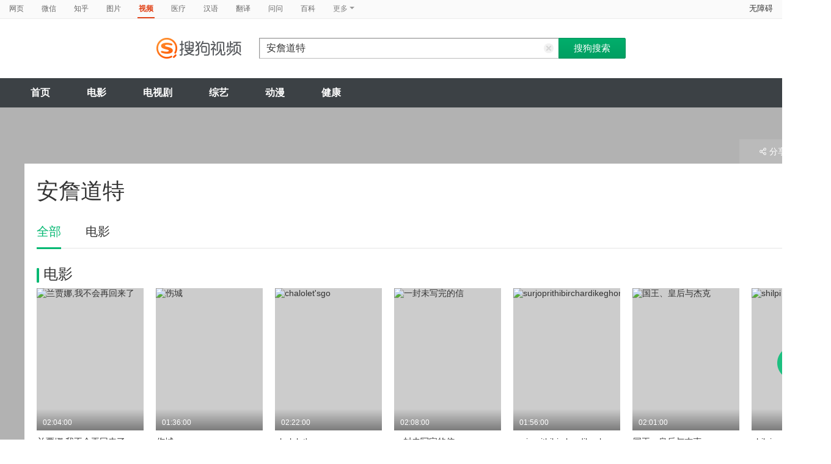

--- FILE ---
content_type: text/html;charset=UTF-8
request_url: https://v.sogou.com/star/%E5%AE%89%E8%A9%B9%C2%B7%E9%81%93%E7%89%B9.html
body_size: 8363
content:
<!DOCTYPE html><html lang="zh-cn" data-env="production" data-tag="video-pc-20250617195106"><head>
        <title>安詹道特在线观看</title>
        <meta name="title" content="安詹道特在线观看"/>
        <meta name="keywords" content='安詹道特电影，安詹道特音乐MV，安詹道特电视剧，安詹道特参加综艺，安詹道特小品，安詹道特视频，安詹道特资料库'/>
        <meta name="description" content='安詹道特的37个电影：《兰贾娜,我不会再回来了》-剧情，《伤城》-剧情，《chaloletsgo》-喜剧'/><meta charset="UTF-8"><meta name="viewport" content="width=device-width,minimum-scale=1,maximum-scale=1,user-scalable=no"><meta name="format-detection" content="telephone=no"><meta name="format-detection" content="address=no"><meta itemprop="name"><meta itemprop="image"><meta itemprop="description" name="description"><meta name="reqinfo" content="uuid:30a8fca9-f469-4578-9bc1-6a6f05f6a598, server:11.162.179.114, time:2026-01-21 02:59:40, idc:hd3"><meta name="renderer" content="webkit"><meta name="apple-mobile-web-app-capable" content="yes"><meta http-equiv="X-UA-Compatible" content="IE=edge, chrome=1"><meta http-equiv="cache-control" content="max-age=0"><meta http-equiv="cache-control" content="no-cache"><meta http-equiv="pragma" content="no-cache"><meta http-equiv="expires" content="0"><meta name="format-detection" content="telephone=no"><link type="image/x-icon" href="//dlweb.sogoucdn.com/translate/favicon.ico?v=20180424" rel="icon"><link type="image/x-icon" href="//dlweb.sogoucdn.com/translate/favicon.ico?v=20180424" rel="Shortcut Icon"><link type="image/x-icon" href="//dlweb.sogoucdn.com/translate/favicon.ico?v=20180424" rel="bookmark"><link rel="apple-touch-icon-precomposed" href="http://dlweb.sogoucdn.com/logo/images/2018/apple-touch-icon.png"><link rel="preload" href="//dlweb.sogoucdn.com/vs/static/js/vsbundle.3ed018b1.js" as="script" crossorigin="anonymous"><link rel="preload" href="//search.sogoucdn.com/video/pc/static/js/vendors.dea2deb2.js" as="script"><link rel="preload" href="//search.sogoucdn.com/video/pc/static/js/app.69bbd041.js" as="script"><link rel="preload" href="//search.sogoucdn.com/video/pc/static/css/8.7e6f6f5e.css" as="style"><link rel="preload" href="//search.sogoucdn.com/video/pc/static/js/star.679de3df.js" as="script"><link rel="preload" href="//search.sogoucdn.com/video/pc/static/css/0.99259bd9.css" as="style"><link rel="preload" href="//search.sogoucdn.com/video/pc/static/js/common.c2809462.js" as="script"><link rel="prefetch" href="//search.sogoucdn.com/video/pc/static/css/1.697d2d09.css"><link rel="prefetch" href="//search.sogoucdn.com/video/pc/static/css/10.622c3ef0.css"><link rel="prefetch" href="//search.sogoucdn.com/video/pc/static/css/3.a2fd5b7f.css"><link rel="prefetch" href="//search.sogoucdn.com/video/pc/static/css/5.67b7f4d5.css"><link rel="prefetch" href="//search.sogoucdn.com/video/pc/static/css/6.1255bbfd.css"><link rel="prefetch" href="//search.sogoucdn.com/video/pc/static/css/7.a0a8b91a.css"><link rel="prefetch" href="//search.sogoucdn.com/video/pc/static/css/9.67b7f4d5.css"><link rel="prefetch" href="//search.sogoucdn.com/video/pc/static/js/Movie.5256e4c6.js"><link rel="prefetch" href="//search.sogoucdn.com/video/pc/static/js/home.3674da8b.js"><link rel="prefetch" href="//search.sogoucdn.com/video/pc/static/js/list.3e73f7a2.js"><link rel="prefetch" href="//search.sogoucdn.com/video/pc/static/js/movie.04d6ec1d.js"><link rel="prefetch" href="//search.sogoucdn.com/video/pc/static/js/result.fa228917.js"><link rel="prefetch" href="//search.sogoucdn.com/video/pc/static/js/resultQbot.c8c68b0b.js"><link rel="prefetch" href="//search.sogoucdn.com/video/pc/static/js/teleplay.736aa775.js"><link rel="prefetch" href="//search.sogoucdn.com/video/pc/static/js/tvshow.860e2929.js"><link rel="stylesheet" href="//search.sogoucdn.com/video/pc/static/css/8.7e6f6f5e.css"><link rel="stylesheet" href="//search.sogoucdn.com/video/pc/static/css/0.99259bd9.css"></head><body><div id="app"> <div id="videoApp" data-server-rendered="true"><div id="wrap"><div id="header"><nav><ul class="header-nav home-top-nav"><li><a target="_self" href="//www.sogou.com/web?ie=utf8&amp;fr=video_pc_nav&amp;query=%E5%AE%89%E8%A9%B9%E9%81%93%E7%89%B9" data-type="page">网页</a></li><li><a target="_self" href="//weixin.sogou.com/weixin?ie=utf8&amp;fr=video_pc_nav&amp;query=%E5%AE%89%E8%A9%B9%E9%81%93%E7%89%B9" data-type="wechat">微信</a></li><li><a target="_self" href="//www.sogou.com/sogou?p=73351201&amp;ie=utf8&amp;fr=video_pc_nav&amp;query=%E5%AE%89%E8%A9%B9%E9%81%93%E7%89%B9&amp;insite=zhihu.com" data-type="zhihu">知乎</a></li><li><a target="_self" href="//pic.sogou.com/pics?p=40230504&amp;ie=utf8&amp;fr=video_pc_nav&amp;query=%E5%AE%89%E8%A9%B9%E9%81%93%E7%89%B9" data-type="pic">图片</a></li><li class="cur"><a target="" href="javascript:void(0)" data-type="video">视频</a></li><li><a target="_self" href="//www.sogou.com/web?ie=utf8&amp;fr=video_pc_nav&amp;query=%E5%AE%89%E8%A9%B9%E9%81%93%E7%89%B9&amp;m2web=mingyi.sogou.com" data-type="mingyi">医疗</a></li><li><a target="_self" href="//hanyu.sogou.com/result?ie=utf8&amp;fr=video_pc_nav&amp;query=%E5%AE%89%E8%A9%B9%E9%81%93%E7%89%B9" data-type="hanyu">汉语</a></li><li><a target="_self" href="//fanyi.sogou.com/?ie=utf8&amp;fr=video_pc_nav&amp;keyword=%E5%AE%89%E8%A9%B9%E9%81%93%E7%89%B9" data-type="fanyi" data-key="keyword">翻译</a></li><li><a target="_self" href="//www.sogou.com/sogou?ch=videosearch&amp;ie=utf8&amp;fr=video_pc_nav&amp;query=%E5%AE%89%E8%A9%B9%E9%81%93%E7%89%B9&amp;insite=wenwen.sogou.com" data-type="wenwen">问问</a></li><li><a target="_self" href="//www.sogou.com/sogou?pid=sogou-wsse-17737832ac17be52&amp;ie=utf8&amp;fr=video_pc_nav&amp;query=%E5%AE%89%E8%A9%B9%E9%81%93%E7%89%B9&amp;insite=baike.sogou.com" data-type="baike">百科</a></li> <li class="header-nav-more">
      更多
      <i class="header-triangle"></i> <div class="header-nav-menu"><span class="ico-san"></span> <a href="//www.sogou.com/sogou?interation=1728053249&amp;pid=sogou-wsse-7050094b04fd9aa3&amp;ie=utf8&amp;fr=video_pc_nav&amp;query=%E5%AE%89%E8%A9%B9%E9%81%93%E7%89%B9" data-type="news">资讯</a><a href="//map.sogou.com/?ie=utf8&amp;fr=video_pc_nav&amp;#lq=%E5%AE%89%E8%A9%B9%E9%81%93%E7%89%B9" data-type="map" data-key="#lq">地图</a><a href="//www.sogou.com/sogou?interation=196636&amp;pid=sogou-wsse-926c11cc055de9b8&amp;ie=utf8&amp;fr=video_pc_nav&amp;query=%E5%AE%89%E8%A9%B9%E9%81%93%E7%89%B9" data-type="zhishi">知识</a><a href="//as.sogou.com/?ie=utf8&amp;fr=video_pc_nav&amp;query=%E5%AE%89%E8%A9%B9%E9%81%93%E7%89%B9" data-type="as">应用</a><a href="//www.sogou.com/docs/more.htm?ie=utf8&amp;fr=video_pc_nav&amp;kw=%E5%AE%89%E8%A9%B9%E9%81%93%E7%89%B9" data-type="all" data-key="kw" class="header-nav-all">全部</a></div></li></ul> <a id="cniil_wza" href="javascript:void(0)" class="access-home">无障碍</a></nav> <div class="header"><div class="searchbox"><a href="/" class="logo"><img src="//search.sogoucdn.com/video/pc/static/img/logo_sogou_yingshi.eae5aab.png" srcset="//search.sogoucdn.com/video/pc/static/img/logo_sogou_yingshi@2x.42b0c06.png 2x"></a> <form action="/v" method="get" name="searchForm" accept-charset="utf8" class="searchform"><div class="querybox"><div class="qborder"><input id="query" autocomplete="off" name="query" value="安詹道特" class="query"> <i class="search-reset"></i></div></div> <input type="hidden" name="typemask" value="6"> <input type="hidden" name="p" value=""> <input type="hidden" name="w" value="06009900"> <input type="hidden" name="dp" value=""> <input type="hidden" name="dr" value> <input type="hidden" name="_asf" value="v.sogou.com"> <input type="hidden" name="_ast" value="1768935580628"> <input type="hidden" name="enter" value="1"> <input type="hidden" name="ie" value="utf8"> <div class="sbtn1"><input type="submit" value="搜狗搜索" class="sbtn1"></div> <!----> <!----></form></div></div></div> <!----> <div class="mnavbox mnavbox-home" style="border:none;"><ul data-uigs="pbtype::cl;uigs_cl::close" class="mnav"><li><a href="/">首页</a></li><li><a href="/channel/movie">电影</a></li><li><a href="/channel/teleplay">电视剧</a></li><li><a href="/channel/tvshow">综艺</a></li><li><a href="/channel/cartoon">动漫</a></li><li><a href="/channel/health">健康</a></li></ul></div> <div id="starPage" class="main detail_another"><div class="detail_section_container"><div class="srch-result-wrap least"><div><h1 class="srch-result-tit"><div class="result-tit-sub"><span class="tit-info"></span></div>
      安詹道特
    </h1></div> <div class="ui-pulldown-menu srch-info-source"><span id="share_btn" class="btn-info-share"><i></i>分享</span> <ul id="share_box" class="detail_section_share_box" style="display:none;"><li><a data-uigs="pbtype::cl;uigs_cl::m_share_sina&amp;https://service.weibo.com/share/share.php?url=http://v.sogou.com/star/%E5%AE%89%E8%A9%B9%C2%B7%E9%81%93%E7%89%B9&amp;title=%E6%88%91%E6%AD%A3%E5%9C%A8%40%E6%90%9C%E7%8B%97%E5%BD%B1%E8%A7%86%20%E7%9C%8B%23%E5%AE%89%E8%A9%B9%E9%81%93%E7%89%B9%E7%9B%B8%E5%85%B3%E4%BD%9C%E5%93%81%23%EF%BC%8C%E4%BD%A0%E7%9C%8B%E8%BF%87%E4%BA%86%E4%B9%88%EF%BC%9F~%20http%3A%2F%2Fv.sogou.com%2Fstar%2F%25E5%25AE%2589%25E8%25A9%25B9%25C2%25B7%25E9%2581%2593%25E7%2589%25B9" title="分享到新浪微博" href="https://service.weibo.com/share/share.php?url=http://v.sogou.com/star/%E5%AE%89%E8%A9%B9%C2%B7%E9%81%93%E7%89%B9&amp;title=%E6%88%91%E6%AD%A3%E5%9C%A8%40%E6%90%9C%E7%8B%97%E5%BD%B1%E8%A7%86%20%E7%9C%8B%23%E5%AE%89%E8%A9%B9%E9%81%93%E7%89%B9%E7%9B%B8%E5%85%B3%E4%BD%9C%E5%93%81%23%EF%BC%8C%E4%BD%A0%E7%9C%8B%E8%BF%87%E4%BA%86%E4%B9%88%EF%BC%9F~%20http%3A%2F%2Fv.sogou.com%2Fstar%2F%25E5%25AE%2589%25E8%25A9%25B9%25C2%25B7%25E9%2581%2593%25E7%2589%25B9" target="_blank"><i class="share_icon_wb"></i><span>新浪微博</span></a></li> <li><a data-uigs="pbtype::cl;uigs_cl::m_share_douban&amp;http://www.douban.com/recommend/?url=http://v.sogou.com/star/%E5%AE%89%E8%A9%B9%C2%B7%E9%81%93%E7%89%B9&amp;title=%E6%88%91%E6%AD%A3%E5%9C%A8%40%E6%90%9C%E7%8B%97%E5%BD%B1%E8%A7%86%20%E7%9C%8B%23%E5%AE%89%E8%A9%B9%E9%81%93%E7%89%B9%E7%9B%B8%E5%85%B3%E4%BD%9C%E5%93%81%23%EF%BC%8C%E4%BD%A0%E7%9C%8B%E8%BF%87%E4%BA%86%E4%B9%88%EF%BC%9F~%20http%3A%2F%2Fv.sogou.com%2Fstar%2F%25E5%25AE%2589%25E8%25A9%25B9%25C2%25B7%25E9%2581%2593%25E7%2589%25B9" title="分享到豆瓣" href="http://www.douban.com/recommend/?url=http://v.sogou.com/star/%E5%AE%89%E8%A9%B9%C2%B7%E9%81%93%E7%89%B9&amp;title=%E6%88%91%E6%AD%A3%E5%9C%A8%40%E6%90%9C%E7%8B%97%E5%BD%B1%E8%A7%86%20%E7%9C%8B%23%E5%AE%89%E8%A9%B9%E9%81%93%E7%89%B9%E7%9B%B8%E5%85%B3%E4%BD%9C%E5%93%81%23%EF%BC%8C%E4%BD%A0%E7%9C%8B%E8%BF%87%E4%BA%86%E4%B9%88%EF%BC%9F~%20http%3A%2F%2Fv.sogou.com%2Fstar%2F%25E5%25AE%2589%25E8%25A9%25B9%25C2%25B7%25E9%2581%2593%25E7%2589%25B9" target="_blank"><i class="share_icon_db"></i><span>豆瓣</span></a></li> <li><a data-uigs="pbtype::cl;uigs_cl::m_share_qzone&amp;http://sns.qzone.qq.com/cgi-bin/qzshare/cgi_qzshare_onekey?url=http://v.sogou.com/star/%E5%AE%89%E8%A9%B9%C2%B7%E9%81%93%E7%89%B9&amp;title=%E6%88%91%E6%AD%A3%E5%9C%A8%40%E6%90%9C%E7%8B%97%E5%BD%B1%E8%A7%86%20%E7%9C%8B%23%E5%AE%89%E8%A9%B9%E9%81%93%E7%89%B9%E7%9B%B8%E5%85%B3%E4%BD%9C%E5%93%81%23%EF%BC%8C%E4%BD%A0%E7%9C%8B%E8%BF%87%E4%BA%86%E4%B9%88%EF%BC%9F~%20http%3A%2F%2Fv.sogou.com%2Fstar%2F%25E5%25AE%2589%25E8%25A9%25B9%25C2%25B7%25E9%2581%2593%25E7%2589%25B9" uigs="m_share_qzone" title="分享到QQ空间" href="http://sns.qzone.qq.com/cgi-bin/qzshare/cgi_qzshare_onekey?url=http://v.sogou.com/star/%E5%AE%89%E8%A9%B9%C2%B7%E9%81%93%E7%89%B9&amp;title=%E6%88%91%E6%AD%A3%E5%9C%A8%40%E6%90%9C%E7%8B%97%E5%BD%B1%E8%A7%86%20%E7%9C%8B%23%E5%AE%89%E8%A9%B9%E9%81%93%E7%89%B9%E7%9B%B8%E5%85%B3%E4%BD%9C%E5%93%81%23%EF%BC%8C%E4%BD%A0%E7%9C%8B%E8%BF%87%E4%BA%86%E4%B9%88%EF%BC%9F~%20http%3A%2F%2Fv.sogou.com%2Fstar%2F%25E5%25AE%2589%25E8%25A9%25B9%25C2%25B7%25E9%2581%2593%25E7%2589%25B9" target="_blank"><i class="share_icon_qqzone"></i><span>QQ空间</span></a></li></ul></div></div> <div class="ch-subnav_bx clearfix"><ul class="sort_nav_lst"><li class="cur"><a href="javascript:;">全部</a></li><li><a href="javascript:;">电影</a></li></ul></div> <div class="section"><!----> <div class="column_lft"><h2 id="starPage_film" class="detail_tit"><i></i>电影
  </h2> <div id="scroll_container_film" class="sort_lst_bx" style="display: block; overflow-x: hidden; position: static"><ul class="sort_lst" style="width:5000px;white-space:nowrap;position:static;"><li id="scroll_film"><a href="/movie/mzuwy3k7g42dinrzg4e4bpf423cmqlgo2kzlxo7b2tm3xwgawta4w.html" target="_blank" class="sort_lst_thumb"><img src="https://img03.sogoucdn.com/v2/thumb/retype_exclude_gif/ext/auto/q/80/crop/xy/ai/w/240/h/320/resize/w/240?appid=201005&amp;sign=cc8b67e4b5f45d64d206d080823c7a79&amp;url=http%3A%2F%2Fimg04.sogoucdn.com%2Fapp%2Fa%2F100520052%2Fa6d59137ac009d923f5452a5234e1d3d" height="252" width="175" alt="兰贾娜,我不会再回来了"> <div class="play_hv2"></div> <div class="sort_lst_txt_btm_bg"></div> <div class="sort_lst_thumb_txt_rgt"><em class="stress"></em></div> <div class="sort_lst_thumb_txt_lft">02:04:00</div> <!----></a> <div class="sort_lst_tit"><a href="/movie/mzuwy3k7g42dinrzg4e4bpf423cmqlgo2kzlxo7b2tm3xwgawta4w.html" target="_blank">兰贾娜,我不会再回来了</a></div> <p class="sort_lst_txt star_actor">
          主演：
          <span> NondonBagchi   </span><span> 乌沙西·查克拉博蒂   </span></p></li><li id="scroll_film"><a href="/movie/mzuwy3k7heydmmjxgie4ts5ty4.html" target="_blank" class="sort_lst_thumb"><img src="https://img03.sogoucdn.com/v2/thumb/retype_exclude_gif/ext/auto/q/80/crop/xy/ai/w/240/h/320/resize/w/240?appid=201005&amp;sign=c49903a803d51fdc4c802ef1a764c2d6&amp;url=http%3A%2F%2Fimg02.sogoucdn.com%2Fapp%2Fa%2F100520052%2F1750dbb50cf304a5df9948da5a9e1fb0" height="252" width="175" alt="伤城"> <div class="play_hv2"></div> <div class="sort_lst_txt_btm_bg"></div> <div class="sort_lst_thumb_txt_rgt"><em class="stress"></em></div> <div class="sort_lst_thumb_txt_lft">01:36:00</div> <!----></a> <div class="sort_lst_tit"><a href="/movie/mzuwy3k7heydmmjxgie4ts5ty4.html" target="_blank">伤城</a></div> <p class="sort_lst_txt star_actor">
          主演：
          <span> 安詹·道特   </span><span> SreelekhaMitra   </span></p></li><li id="scroll_film"><a href="/movie/mzuwy3k7geztinbxg42qsy3imfwg63dfoqtxgz3p.html" target="_blank" class="sort_lst_thumb"><img src="https://img01.sogoucdn.com/v2/thumb/retype_exclude_gif/ext/auto/q/80/crop/xy/ai/w/240/h/320/resize/w/240?appid=201005&amp;sign=6e005171590fdbb5101bda41e9af3eab&amp;url=http%3A%2F%2Fimg02.sogoucdn.com%2Fapp%2Fa%2F200803%2F5387a27191250872bbdcf9d9cd9296fd" height="252" width="175" alt="chalolet'sgo"> <div class="play_hv2"></div> <div class="sort_lst_txt_btm_bg"></div> <div class="sort_lst_thumb_txt_rgt"><em class="stress"></em></div> <div class="sort_lst_thumb_txt_lft">02:22:00</div> <!----></a> <div class="sort_lst_tit"><a href="/movie/mzuwy3k7geztinbxg42qsy3imfwg63dfoqtxgz3p.html" target="_blank">chalolet'sgo</a></div> <p class="sort_lst_txt star_actor">
          主演：
          <span> 沙肖特·查特吉   </span><span> 帕拉姆巴拉塔·查特吉   </span></p></li><li id="scroll_film"><a href="/movie/mzuwy3k7he3tkmjqgae5fo5x4lhljufuzxvllrgqyu.html" target="_blank" class="sort_lst_thumb"><img src="https://img03.sogoucdn.com/v2/thumb/retype_exclude_gif/ext/auto/q/80/crop/xy/ai/w/240/h/320/resize/w/240?appid=201005&amp;sign=b3ccb538a728c08b3f12c87aaf56d787&amp;url=http%3A%2F%2Fimg03.sogoucdn.com%2Fapp%2Fa%2F100520052%2F23c05f6a4bee5dd827e22904af2f7ed8" height="252" width="175" alt="一封未写完的信"> <div class="play_hv2"></div> <div class="sort_lst_txt_btm_bg"></div> <div class="sort_lst_thumb_txt_rgt"><em class="stress"></em></div> <div class="sort_lst_thumb_txt_lft">02:08:00</div> <!----></a> <div class="sort_lst_tit"><a href="/movie/mzuwy3k7he3tkmjqgae5fo5x4lhljufuzxvllrgqyu.html" target="_blank">一封未写完的信</a></div> <p class="sort_lst_txt star_actor">
          主演：
          <span> 康柯纳·森·沙尔玛   </span><span> 安詹·道特   </span></p></li><li id="scroll_film"><a href="/movie/mzuwy3k7geztknbzga2qs43vojvg64dsnf2gq2lcnfzgg2dbojsgs23fm5ug64tf.html" target="_blank" class="sort_lst_thumb"><img src="https://img01.sogoucdn.com/v2/thumb/retype_exclude_gif/ext/auto/q/80/crop/xy/ai/w/240/h/320/resize/w/240?appid=201005&amp;sign=16dc9519dd938ee0d53fc0fd0c4b51ce&amp;url=http%3A%2F%2Fimg01.sogoucdn.com%2Fapp%2Fa%2F200803%2F9b82d5caf6706c61f4abd84d143e8ede" height="252" width="175" alt="surjoprithibirchardikeghore"> <div class="play_hv2"></div> <div class="sort_lst_txt_btm_bg"></div> <div class="sort_lst_thumb_txt_rgt"><em class="stress"></em></div> <div class="sort_lst_thumb_txt_lft">01:56:00</div> <!----></a> <div class="sort_lst_tit"><a href="/movie/mzuwy3k7geztknbzga2qs43vojvg64dsnf2gq2lcnfzgg2dbojsgs23fm5ug64tf.html" target="_blank">surjoprithibirchardikeghore</a></div> <p class="sort_lst_txt star_actor">
          主演：
          <span> MeghnadBhattacharya   </span><span> 奇朗吉特   </span></p></li><li id="scroll_film"><a href="/movie/mzuwy3k7gezdomrsg44qtop2zx22div3zk5phu7lxxol7sy.html" target="_blank" class="sort_lst_thumb"><img src="https://img03.sogoucdn.com/v2/thumb/retype_exclude_gif/ext/auto/q/80/crop/xy/ai/w/240/h/320/resize/w/240?appid=201005&amp;sign=c7eab973248317b17fe883a2e5efcb2c&amp;url=http%3A%2F%2Fimg03.sogoucdn.com%2Fapp%2Fa%2F200803%2Fbc803782b1d2f485acc8876e4a8f589a" height="252" width="175" alt="国王、皇后与杰克"> <div class="play_hv2"></div> <div class="sort_lst_txt_btm_bg"></div> <div class="sort_lst_thumb_txt_rgt"><em class="stress"></em></div> <div class="sort_lst_thumb_txt_lft">02:01:00</div> <!----></a> <div class="sort_lst_tit"><a href="/movie/mzuwy3k7gezdomrsg44qtop2zx22div3zk5phu7lxxol7sy.html" target="_blank">国王、皇后与杰克</a></div> <p class="sort_lst_txt star_actor">
          主演：
          <span> DaminiBasu   </span><span> 瑞第克·查克拉博蒂   </span></p></li><li id="scroll_film"><a href="/movie/mzuwy3k7geztimrqgm3qs43infwha2i.html" target="_blank" class="sort_lst_thumb"><img src="https://img04.sogoucdn.com/v2/thumb/retype_exclude_gif/ext/auto/q/80/crop/xy/ai/w/240/h/320/resize/w/240?appid=201005&amp;sign=0b558b723e091e127a912dd3a41bcf87&amp;url=http%3A%2F%2Fimg04.sogoucdn.com%2Fapp%2Fa%2F200803%2Fc2c924fcbe4aa045160224d82a6d1a56" height="252" width="175" alt="shilpi"> <div class="play_hv2"></div> <div class="sort_lst_txt_btm_bg"></div> <div class="sort_lst_thumb_txt_rgt"><em class="stress"></em></div> <div class="sort_lst_thumb_txt_lft"></div> <!----></a> <div class="sort_lst_tit"><a href="/movie/mzuwy3k7geztimrqgm3qs43infwha2i.html" target="_blank">shilpi</a></div> <p class="sort_lst_txt star_actor">
          主演：
          <span> 安詹·道特   </span><span> RwitaDuttaChakraborty   </span></p></li><li id="scroll_film"><a href="/movie/mzuwy3k7geztiobrgy4qtvpgzs63btn7zph2g.html" target="_blank" class="sort_lst_thumb"><img src="https://img03.sogoucdn.com/v2/thumb/retype_exclude_gif/ext/auto/q/80/crop/xy/ai/w/240/h/320/resize/w/240?appid=201005&amp;sign=3b4a76448b9f1003e4d024871a49bedd&amp;url=http%3A%2F%2Fimg01.sogoucdn.com%2Fapp%2Fa%2F200803%2F39e27cb844c7479daaf0e09049e73e1b" height="252" width="175" alt="真探巴克希"> <div class="play_hv2"></div> <div class="sort_lst_txt_btm_bg"></div> <div class="sort_lst_thumb_txt_rgt"><em class="stress"></em></div> <div class="sort_lst_thumb_txt_lft"></div> <!----></a> <div class="sort_lst_tit"><a href="/movie/mzuwy3k7geztiobrgy4qtvpgzs63btn7zph2g.html" target="_blank">真探巴克希</a></div> <p class="sort_lst_txt star_actor">
          主演：
          <span> 帕拉姆巴拉塔·查特吉   </span><span> 鲁德罗尼尔·高什   </span></p></li><li id="scroll_film"><a href="/movie/mzuwy3k7he2dembshae33ynqxa.html" target="_blank" class="sort_lst_thumb"><img src="https://img03.sogoucdn.com/v2/thumb/retype_exclude_gif/ext/auto/q/80/crop/xy/ai/w/240/h/320/resize/w/240?appid=201005&amp;sign=6f23fddbfe4ad1ce23697b55375f3667&amp;url=http%3A%2F%2Fimg02.sogoucdn.com%2Fapp%2Fa%2F100520052%2F98623ab5f9b44e254c260a3677d5d04b" height="252" width="175" alt="结案"> <div class="play_hv2"></div> <div class="sort_lst_txt_btm_bg"></div> <div class="sort_lst_thumb_txt_rgt"><em class="stress"></em></div> <div class="sort_lst_thumb_txt_lft">01:39:00</div> <!----></a> <div class="sort_lst_tit"><a href="/movie/mzuwy3k7he2dembshae33ynqxa.html" target="_blank">结案</a></div> <p class="sort_lst_txt star_actor">
          主演：
          <span> 安詹·道特   </span><span> MamataShankar   </span></p></li><li id="scroll_film"><a href="/movie/mzuwy3k7geztgobsg4zqs43imfxgwylsorugkz3sn5rwk4q.html" target="_blank" class="sort_lst_thumb"><img src="https://img03.sogoucdn.com/v2/thumb/retype_exclude_gif/ext/auto/q/80/crop/xy/ai/w/240/h/320/resize/w/240?appid=201005&amp;sign=53d160926a9d9a51858697bb8b3992e5&amp;url=http%3A%2F%2Fimg01.sogoucdn.com%2Fapp%2Fa%2F200803%2Ffa6fdaf58a6a251289f9cdbdc50b7654" height="252" width="175" alt="shankarthegrocer"> <div class="play_hv2"></div> <div class="sort_lst_txt_btm_bg"></div> <div class="sort_lst_thumb_txt_rgt"><em class="stress"></em></div> <div class="sort_lst_thumb_txt_lft"></div> <!----></a> <div class="sort_lst_tit"><a href="/movie/mzuwy3k7geztgobsg4zqs43imfxgwylsorugkz3sn5rwk4q.html" target="_blank">shankarthegrocer</a></div> <p class="sort_lst_txt star_actor">
          主演：
          <span> 戈西克·甘古里   </span><span> 安詹·道特   </span></p></li><li id="scroll_film"><a href="/movie/mzuwy3k7geztimbwg4yqtsprzs63btn7zph2hsprzs63t2oawq.html" target="_blank" class="sort_lst_thumb"><img src="https://img04.sogoucdn.com/v2/thumb/retype_exclude_gif/ext/auto/q/80/crop/xy/ai/w/240/h/320/resize/w/240?appid=201005&amp;sign=e6462a87ea3b73da9b6b4c9c43f53763&amp;url=http%3A%2F%2Fimg03.sogoucdn.com%2Fapp%2Fa%2F200803%2F0a394d6144d2583544197a64bd4ba100" height="252" width="175" alt="神探巴克希神探归来"> <div class="play_hv2"></div> <div class="sort_lst_txt_btm_bg"></div> <div class="sort_lst_thumb_txt_rgt"><em class="stress"></em></div> <div class="sort_lst_thumb_txt_lft">01:47:00</div> <!----></a> <div class="sort_lst_tit"><a href="/movie/mzuwy3k7geztimbwg4yqtsprzs63btn7zph2hsprzs63t2oawq.html" target="_blank">神探巴克希神探归来</a></div> <p class="sort_lst_txt star_actor">
          主演：
          <span> 阿比尔·查特吉   </span><span> 沙肖特·查特吉   </span></p></li><li id="scroll_film"><a href="/movie/mzuwy3k7geztgnzwha2qsy3inf2heylom5qwiylunbswg4tpo5xgs3tho5uxg2a.html" target="_blank" class="sort_lst_thumb"><img src="https://img01.sogoucdn.com/v2/thumb/retype_exclude_gif/ext/auto/q/80/crop/xy/ai/w/240/h/320/resize/w/240?appid=201005&amp;sign=6e3bb5f0eadfb3905021a5c194274036&amp;url=http%3A%2F%2Fimg01.sogoucdn.com%2Fapp%2Fa%2F200803%2Faa569eb08f14c65a07323382b2154a43" height="252" width="175" alt="chitrangadathecrowningwish"> <div class="play_hv2"></div> <div class="sort_lst_txt_btm_bg"></div> <div class="sort_lst_thumb_txt_rgt"><em class="stress"></em></div> <div class="sort_lst_thumb_txt_lft">02:15:00</div> <!----></a> <div class="sort_lst_tit"><a href="/movie/mzuwy3k7geztgnzwha2qsy3inf2heylom5qwiylunbswg4tpo5xgs3tho5uxg2a.html" target="_blank">chitrangadathecrowningwish</a></div> <p class="sort_lst_txt star_actor">
          主演：
          <span> KaushikBanerjee   </span><span> 迪潘卡尔·戴伊   </span></p></li><li id="scroll_film"><a href="/movie/mzuwy3k7geztimzwgqzqsylimfzgk3lpny.html" target="_blank" class="sort_lst_thumb"><img src="https://img04.sogoucdn.com/v2/thumb/retype_exclude_gif/ext/auto/q/80/crop/xy/ai/w/240/h/320/resize/w/240?appid=201005&amp;sign=28354e8320ac196d5c954f8250944162&amp;url=http%3A%2F%2Fimg03.sogoucdn.com%2Fapp%2Fa%2F200803%2F77d1b712ab1f3544c0c605ae6ecec590" height="252" width="175" alt="aharemon"> <div class="play_hv2"></div> <div class="sort_lst_txt_btm_bg"></div> <div class="sort_lst_thumb_txt_rgt"><em class="stress"></em></div> <div class="sort_lst_thumb_txt_lft"></div> <!----></a> <div class="sort_lst_tit"><a href="/movie/mzuwy3k7geztimzwgqzqsylimfzgk3lpny.html" target="_blank">aharemon</a></div> <p class="sort_lst_txt star_actor">
          主演：
          <span> 瑞第克·查克拉博蒂   </span><span> 帕丽.丹   </span></p></li><li id="scroll_film"><a href="/movie/mzuwy3k7geztmnzwgm2qsytpnz4q.html" target="_blank" class="sort_lst_thumb"><img src="https://img04.sogoucdn.com/v2/thumb/retype_exclude_gif/ext/auto/q/80/crop/xy/ai/w/240/h/320/resize/w/240?appid=201005&amp;sign=67048e31fecab572e51f936893c9c859&amp;url=http%3A%2F%2Fimg01.sogoucdn.com%2Fapp%2Fa%2F200803%2F59218f3c9e9bbdf1c5f7d938b8df13bc" height="252" width="175" alt="bony"> <div class="play_hv2"></div> <div class="sort_lst_txt_btm_bg"></div> <div class="sort_lst_thumb_txt_rgt"><em class="stress"></em></div> <div class="sort_lst_thumb_txt_lft"></div> <!----></a> <div class="sort_lst_tit"><a href="/movie/mzuwy3k7geztmnzwgm2qsytpnz4q.html" target="_blank">bony</a></div> <p class="sort_lst_txt star_actor">
          主演：
          <span> 帕拉姆巴拉塔·查特吉   </span><span> 柯艾尔·穆里克   </span></p></li><li id="scroll_film"><a href="/movie/mzuwy3k7geztgojtgy2qtn7ix7y4ht542pak2.html" target="_blank" class="sort_lst_thumb"><img src="https://img01.sogoucdn.com/v2/thumb/retype_exclude_gif/ext/auto/q/80/crop/xy/ai/w/240/h/320/resize/w/240?appid=201005&amp;sign=435d51f3a9c4e707762145bea0085124&amp;url=http%3A%2F%2Fimg03.sogoucdn.com%2Fapp%2Fa%2F200803%2Fee823fabc6ab0e41f031d348fb1764d2" height="252" width="175" alt="疯狂孟加拉"> <div class="play_hv2"></div> <div class="sort_lst_txt_btm_bg"></div> <div class="sort_lst_thumb_txt_rgt"><em class="stress"></em></div> <div class="sort_lst_thumb_txt_lft">02:10:00</div> <!----></a> <div class="sort_lst_tit"><a href="/movie/mzuwy3k7geztgojtgy2qtn7ix7y4ht542pak2.html" target="_blank">疯狂孟加拉</a></div> <p class="sort_lst_txt star_actor">
          主演：
          <span> 安詹·道特   </span><span> 索莫·甘迪·迪比沙什   </span></p></li></ul> <!----> <div class="arr_next_click"></div></div></div> <!----> <!----> <!----> <!----> <!----> <div class="column_lft"><div class="mod_filter mod_filter_entertainment"><div class="filter_item"><h2 class="filter_title"><i></i>电影
      </h2> <ul class="filter_list"><li><a target="_blank" href="/list?entity=film&amp;style=喜剧" data-uigs="pbtype::cl;uigs_cl::m_bottom_tag_film&amp;/list?ie=utf8&amp;entity=film&amp;style=喜剧">喜剧</a></li><li><a target="_blank" href="/list?entity=film&amp;style=爱情" data-uigs="pbtype::cl;uigs_cl::m_bottom_tag_film&amp;/list?ie=utf8&amp;entity=film&amp;style=爱情">爱情</a></li><li><a target="_blank" href="/list?entity=film&amp;style=动作" data-uigs="pbtype::cl;uigs_cl::m_bottom_tag_film&amp;/list?ie=utf8&amp;entity=film&amp;style=动作">动作</a></li><li><a target="_blank" href="/list?entity=film&amp;style=恐怖" data-uigs="pbtype::cl;uigs_cl::m_bottom_tag_film&amp;/list?ie=utf8&amp;entity=film&amp;style=恐怖">恐怖</a></li><li><a target="_blank" href="/list?entity=film&amp;style=科幻" data-uigs="pbtype::cl;uigs_cl::m_bottom_tag_film&amp;/list?ie=utf8&amp;entity=film&amp;style=科幻">科幻</a></li><li><a target="_blank" href="/list?entity=film&amp;zone=欧美" data-uigs="pbtype::cl;uigs_cl::m_bottom_tag_film&amp;/list?ie=utf8&amp;entity=film&amp;zone=欧美">欧美</a></li><li><a target="_blank" href="/list?entity=film&amp;zone=韩国" data-uigs="pbtype::cl;uigs_cl::m_bottom_tag_film&amp;/list?ie=utf8&amp;entity=film&amp;zone=韩国">韩国</a></li><li><a target="_blank" href="/list?entity=film&amp;zone=港台" data-uigs="pbtype::cl;uigs_cl::m_bottom_tag_film&amp;/list?ie=utf8&amp;entity=film&amp;zone=港台">港台</a></li><li><a target="_blank" href="/list?entity=film&amp;zone=内地" data-uigs="pbtype::cl;uigs_cl::m_bottom_tag_film&amp;/list?ie=utf8&amp;entity=film&amp;zone=内地">内地</a></li></ul></div> <div class="filter_item"><h2 class="filter_title"><i></i>电视剧
      </h2> <ul class="filter_list"><li><a target="_blank" href="/list?entity=teleplay&amp;style=偶像剧" data-uigs="pbtype::cl;uigs_cl::m_bottom_tag_teleplay&amp;/list?ie=utf8&amp;entity=teleplay&amp;style=偶像剧">偶像剧</a></li><li><a target="_blank" href="/list?entity=teleplay&amp;style=古装" data-uigs="pbtype::cl;uigs_cl::m_bottom_tag_teleplay&amp;/list?ie=utf8&amp;entity=teleplay&amp;style=古装">古装</a></li><li><a target="_blank" href="/list?entity=teleplay&amp;style=抗日" data-uigs="pbtype::cl;uigs_cl::m_bottom_tag_teleplay&amp;/list?ie=utf8&amp;entity=teleplay&amp;style=抗日">抗日</a></li><li><a target="_blank" href="/list?entity=teleplay&amp;style=谍战" data-uigs="pbtype::cl;uigs_cl::m_bottom_tag_teleplay&amp;/list?ie=utf8&amp;entity=teleplay&amp;style=谍战">谍战</a></li><li><a target="_blank" href="/list?entity=teleplay&amp;zone=泰剧" data-uigs="pbtype::cl;uigs_cl::m_bottom_tag_teleplay&amp;/list?ie=utf8&amp;entity=teleplay&amp;zone=泰剧">泰剧</a></li><li><a target="_blank" href="/list?entity=teleplay&amp;zone=美剧" data-uigs="pbtype::cl;uigs_cl::m_bottom_tag_teleplay&amp;/list?ie=utf8&amp;entity=teleplay&amp;zone=美剧">美剧</a></li><li><a target="_blank" href="/list?entity=teleplay&amp;zone=韩剧" data-uigs="pbtype::cl;uigs_cl::m_bottom_tag_teleplay&amp;/list?ie=utf8&amp;entity=teleplay&amp;zone=韩剧">韩剧</a></li><li><a target="_blank" href="/list?entity=teleplay&amp;starring=杨洋" data-uigs="pbtype::cl;uigs_cl::m_bottom_tag_teleplay&amp;/list?ie=utf8&amp;entity=teleplay&amp;starring=杨洋">杨洋</a></li></ul></div> <div class="filter_item"><h2 class="filter_title"><i></i>综艺
      </h2> <ul class="filter_list"><li><a target="_blank" href="/list?entity=tvshow&amp;style=情感" data-uigs="pbtype::cl;uigs_cl::m_bottom_tag_tvshow&amp;/list?entity=tvshow&amp;ie=utf8&amp;style=情感">情感</a></li><li><a target="_blank" href="/list?entity=tvshow&amp;style=真人秀" data-uigs="pbtype::cl;uigs_cl::m_bottom_tag_tvshow&amp;/list?entity=tvshow&amp;ie=utf8&amp;style=真人秀">真人秀</a></li><li><a target="_blank" href="/list?entity=tvshow&amp;style=访谈" data-uigs="pbtype::cl;uigs_cl::m_bottom_tag_tvshow&amp;/list?entity=tvshow&amp;ie=utf8&amp;style=访谈">访谈</a></li><li><a target="_blank" href="/list?entity=tvshow&amp;style=生活" data-uigs="pbtype::cl;uigs_cl::m_bottom_tag_tvshow&amp;/list?entity=tvshow&amp;ie=utf8&amp;style=生活">生活</a></li><li><a target="_blank" href="/list?entity=tvshow&amp;style=美食" data-uigs="pbtype::cl;uigs_cl::m_bottom_tag_tvshow&amp;/list?entity=tvshow&amp;ie=utf8&amp;style=美食">美食</a></li><li><a target="_blank" href="/list?entity=tvshow&amp;style=游戏" data-uigs="pbtype::cl;uigs_cl::m_bottom_tag_tvshow&amp;/list?entity=tvshow&amp;ie=utf8&amp;style=游戏">游戏</a></li><li><a target="_blank" href="/list?entity=tvshow&amp;style=相亲" data-uigs="pbtype::cl;uigs_cl::m_bottom_tag_tvshow&amp;/list?entity=tvshow&amp;ie=utf8&amp;style=相亲">相亲</a></li><li><a target="_blank" href="/list?entity=tvshow&amp;style=竞技" data-uigs="pbtype::cl;uigs_cl::m_bottom_tag_tvshow&amp;/list?entity=tvshow&amp;ie=utf8&amp;style=竞技">竞技</a></li></ul></div> <div class="filter_item"><h2 class="filter_title"><i></i>动漫
      </h2> <ul class="filter_list"><li><a target="_blank" href="/list?entity=cartoon&amp;style=后宫" data-uigs="pbtype::cl;uigs_cl::m_bottom_tag_cartoon&amp;/list?entity=cartoon&amp;ie=utf8&amp;style=后宫">后宫</a></li><li><a target="_blank" href="/list?entity=cartoon&amp;style=热血" data-uigs="pbtype::cl;uigs_cl::m_bottom_tag_cartoon&amp;/list?entity=cartoon&amp;ie=utf8&amp;style=热血">热血</a></li><li><a target="_blank" href="/list?entity=cartoon&amp;style=新番" data-uigs="pbtype::cl;uigs_cl::m_bottom_tag_cartoon&amp;/list?entity=cartoon&amp;ie=utf8&amp;style=新番">新番</a></li><li><a target="_blank" href="/list?entity=cartoon&amp;style=搞笑" data-uigs="pbtype::cl;uigs_cl::m_bottom_tag_cartoon&amp;/list?entity=cartoon&amp;ie=utf8&amp;style=搞笑">搞笑</a></li><li><a target="_blank" href="/list?entity=cartoon&amp;style=机战" data-uigs="pbtype::cl;uigs_cl::m_bottom_tag_cartoon&amp;/list?entity=cartoon&amp;ie=utf8&amp;style=机战">机战</a></li><li><a target="_blank" href="/list?entity=cartoon&amp;style=神魔" data-uigs="pbtype::cl;uigs_cl::m_bottom_tag_cartoon&amp;/list?entity=cartoon&amp;ie=utf8&amp;style=神魔">神魔</a></li><li><a target="_blank" href="/list?entity=cartoon&amp;style=校园" data-uigs="pbtype::cl;uigs_cl::m_bottom_tag_cartoon&amp;/list?entity=cartoon&amp;ie=utf8&amp;style=校园">校园</a></li><li><a target="_blank" href="/list?entity=cartoon&amp;year=2020" data-uigs="pbtype::cl;uigs_cl::m_bottom_tag_cartoon&amp;/list?entity=cartoon&amp;ie=utf8&amp;year=2020">2020</a></li></ul></div></div></div></div></div> <div class="bgbanner"><span class="mask"></span> <img src="" class="blurimg-normal"></div></div> <div class="footer_section" style="margin-top:30px;"><a href="https://e.qq.com/ads/?from=sougouvideopc">企业推广</a> - <a href="http://pinyin.sogou.com">输入法</a> -
  <a href="http://ie.sogou.com/">浏览器</a> -
  <a href="http://www.sogou.com/docs/terms.htm">免责声明</a> -
  <a href="http://weibo.com/sogou">官方微博</a> <br> <p>
    © 2026 SOGOU.COM
    <span class="g">京ICP证050897号</span></p> <div style="display: none"><!--tiny--></div></div> <a href="javascript:;" class="btn_gotop" style="display:none;"><span class="btn_gotop_arr">返回顶部</span></a></div></div><script>window.__INITIAL_STATE__={"route":{"name":"star","path":"\u002Fstar\u002F%E5%AE%89%E8%A9%B9%C2%B7%E9%81%93%E7%89%B9","hash":"","query":{},"params":{"key":"安詹·道特","fuuid":"30a8fca9-f469-4578-9bc1-6a6f05f6a598","fiploc":"US","fabtest":"0","fua":"Mozilla\u002F5.0 (Macintosh; Intel Mac OS X 10_15_7) AppleWebKit\u002F537.36 (KHTML, like Gecko) Chrome\u002F131.0.0.0 Safari\u002F537.36; ClaudeBot\u002F1.0; +claudebot@anthropic.com)","debug":"off","type":"star"},"fullPath":"\u002Fstar\u002F%E5%AE%89%E8%A9%B9%C2%B7%E9%81%93%E7%89%B9","meta":{"mtype":"star"},"from":{"name":null,"path":"\u002F","hash":"","query":{},"params":{},"fullPath":"\u002F","meta":{}}},"common":{"$config":{"wuid":1768935580628,"hideHeader":false,"query":"","isIE":0,"debug":"off","year":"2026","loadTime":1768935580628,"rpPid":"","rpDpid":"","asf":"v.sogou.com","ast":1768935580628,"charset":"","uuid":"30a8fca9-f469-4578-9bc1-6a6f05f6a598","fiploc":"US","approveToken":"","idc":"hd3"},"query":"安詹道特"},"star":{"itemData":{"name":"安詹道特","detail":{"sogou_image":"","introduction":""},"starData":{"电影":{"doctype":"电影","total":"37","results":[{"date":"","name":"兰贾娜,我不会再回来了","emcee":["NondonBagchi","乌沙西·查克拉博蒂"],"desc":"","duration":"02:04:00","v_picurl":"https:\u002F\u002Fimg03.sogoucdn.com\u002Fv2\u002Fthumb\u002Fretype_exclude_gif\u002Fext\u002Fauto\u002Fq\u002F80\u002Fcrop\u002Fxy\u002Fai\u002Fw\u002F240\u002Fh\u002F320\u002Fresize\u002Fw\u002F240?appid=201005&sign=cc8b67e4b5f45d64d206d080823c7a79&url=http%3A%2F%2Fimg04.sogoucdn.com%2Fapp%2Fa%2F100520052%2Fa6d59137ac009d923f5452a5234e1d3d","score":"","play_for_list":{"fee":"0"},"tiny_url":"\u002Fmovie\u002Fmzuwy3k7g42dinrzg4e4bpf423cmqlgo2kzlxo7b2tm3xwgawta4w.html","tvshow_name":"","style":"剧情"},{"date":"","name":"伤城","emcee":["安詹·道特","SreelekhaMitra"],"desc":"","duration":"01:36:00","v_picurl":"https:\u002F\u002Fimg03.sogoucdn.com\u002Fv2\u002Fthumb\u002Fretype_exclude_gif\u002Fext\u002Fauto\u002Fq\u002F80\u002Fcrop\u002Fxy\u002Fai\u002Fw\u002F240\u002Fh\u002F320\u002Fresize\u002Fw\u002F240?appid=201005&sign=c49903a803d51fdc4c802ef1a764c2d6&url=http%3A%2F%2Fimg02.sogoucdn.com%2Fapp%2Fa%2F100520052%2F1750dbb50cf304a5df9948da5a9e1fb0","score":"","play_for_list":{"fee":"0"},"tiny_url":"\u002Fmovie\u002Fmzuwy3k7heydmmjxgie4ts5ty4.html","tvshow_name":"","style":"剧情"},{"date":"","name":"chalolet'sgo","emcee":["沙肖特·查特吉","帕拉姆巴拉塔·查特吉"],"desc":"","duration":"02:22:00","v_picurl":"https:\u002F\u002Fimg01.sogoucdn.com\u002Fv2\u002Fthumb\u002Fretype_exclude_gif\u002Fext\u002Fauto\u002Fq\u002F80\u002Fcrop\u002Fxy\u002Fai\u002Fw\u002F240\u002Fh\u002F320\u002Fresize\u002Fw\u002F240?appid=201005&sign=6e005171590fdbb5101bda41e9af3eab&url=http%3A%2F%2Fimg02.sogoucdn.com%2Fapp%2Fa%2F200803%2F5387a27191250872bbdcf9d9cd9296fd","score":"","play_for_list":{"fee":"0"},"tiny_url":"\u002Fmovie\u002Fmzuwy3k7geztinbxg42qsy3imfwg63dfoqtxgz3p.html","tvshow_name":"","style":"喜剧"},{"date":"","name":"一封未写完的信","emcee":["康柯纳·森·沙尔玛","安詹·道特"],"desc":"","duration":"02:08:00","v_picurl":"https:\u002F\u002Fimg03.sogoucdn.com\u002Fv2\u002Fthumb\u002Fretype_exclude_gif\u002Fext\u002Fauto\u002Fq\u002F80\u002Fcrop\u002Fxy\u002Fai\u002Fw\u002F240\u002Fh\u002F320\u002Fresize\u002Fw\u002F240?appid=201005&sign=b3ccb538a728c08b3f12c87aaf56d787&url=http%3A%2F%2Fimg03.sogoucdn.com%2Fapp%2Fa%2F100520052%2F23c05f6a4bee5dd827e22904af2f7ed8","score":"","play_for_list":{"fee":"0"},"tiny_url":"\u002Fmovie\u002Fmzuwy3k7he3tkmjqgae5fo5x4lhljufuzxvllrgqyu.html","tvshow_name":"","style":"剧情"},{"date":"","name":"surjoprithibirchardikeghore","emcee":["MeghnadBhattacharya","奇朗吉特"],"desc":"","duration":"01:56:00","v_picurl":"https:\u002F\u002Fimg01.sogoucdn.com\u002Fv2\u002Fthumb\u002Fretype_exclude_gif\u002Fext\u002Fauto\u002Fq\u002F80\u002Fcrop\u002Fxy\u002Fai\u002Fw\u002F240\u002Fh\u002F320\u002Fresize\u002Fw\u002F240?appid=201005&sign=16dc9519dd938ee0d53fc0fd0c4b51ce&url=http%3A%2F%2Fimg01.sogoucdn.com%2Fapp%2Fa%2F200803%2F9b82d5caf6706c61f4abd84d143e8ede","score":"","play_for_list":{"fee":"0"},"tiny_url":"\u002Fmovie\u002Fmzuwy3k7geztknbzga2qs43vojvg64dsnf2gq2lcnfzgg2dbojsgs23fm5ug64tf.html","tvshow_name":"","style":"剧情"},{"date":"","name":"国王、皇后与杰克","emcee":["DaminiBasu","瑞第克·查克拉博蒂"],"desc":"","duration":"02:01:00","v_picurl":"https:\u002F\u002Fimg03.sogoucdn.com\u002Fv2\u002Fthumb\u002Fretype_exclude_gif\u002Fext\u002Fauto\u002Fq\u002F80\u002Fcrop\u002Fxy\u002Fai\u002Fw\u002F240\u002Fh\u002F320\u002Fresize\u002Fw\u002F240?appid=201005&sign=c7eab973248317b17fe883a2e5efcb2c&url=http%3A%2F%2Fimg03.sogoucdn.com%2Fapp%2Fa%2F200803%2Fbc803782b1d2f485acc8876e4a8f589a","score":"","play_for_list":{"fee":"0"},"tiny_url":"\u002Fmovie\u002Fmzuwy3k7gezdomrsg44qtop2zx22div3zk5phu7lxxol7sy.html","tvshow_name":"","style":"剧情"},{"date":"","name":"shilpi","emcee":["安詹·道特","RwitaDuttaChakraborty"],"desc":"","duration":"0","v_picurl":"https:\u002F\u002Fimg04.sogoucdn.com\u002Fv2\u002Fthumb\u002Fretype_exclude_gif\u002Fext\u002Fauto\u002Fq\u002F80\u002Fcrop\u002Fxy\u002Fai\u002Fw\u002F240\u002Fh\u002F320\u002Fresize\u002Fw\u002F240?appid=201005&sign=0b558b723e091e127a912dd3a41bcf87&url=http%3A%2F%2Fimg04.sogoucdn.com%2Fapp%2Fa%2F200803%2Fc2c924fcbe4aa045160224d82a6d1a56","score":"","play_for_list":{"fee":"0"},"tiny_url":"\u002Fmovie\u002Fmzuwy3k7geztimrqgm3qs43infwha2i.html","tvshow_name":"","style":"剧情"},{"date":"","name":"真探巴克希","emcee":["帕拉姆巴拉塔·查特吉","鲁德罗尼尔·高什"],"desc":"","duration":"0","v_picurl":"https:\u002F\u002Fimg03.sogoucdn.com\u002Fv2\u002Fthumb\u002Fretype_exclude_gif\u002Fext\u002Fauto\u002Fq\u002F80\u002Fcrop\u002Fxy\u002Fai\u002Fw\u002F240\u002Fh\u002F320\u002Fresize\u002Fw\u002F240?appid=201005&sign=3b4a76448b9f1003e4d024871a49bedd&url=http%3A%2F%2Fimg01.sogoucdn.com%2Fapp%2Fa%2F200803%2F39e27cb844c7479daaf0e09049e73e1b","score":"","play_for_list":{"fee":"0"},"tiny_url":"\u002Fmovie\u002Fmzuwy3k7geztiobrgy4qtvpgzs63btn7zph2g.html","tvshow_name":"","style":"惊悚"},{"date":"","name":"结案","emcee":["安詹·道特","MamataShankar"],"desc":"","duration":"01:39:00","v_picurl":"https:\u002F\u002Fimg03.sogoucdn.com\u002Fv2\u002Fthumb\u002Fretype_exclude_gif\u002Fext\u002Fauto\u002Fq\u002F80\u002Fcrop\u002Fxy\u002Fai\u002Fw\u002F240\u002Fh\u002F320\u002Fresize\u002Fw\u002F240?appid=201005&sign=6f23fddbfe4ad1ce23697b55375f3667&url=http%3A%2F%2Fimg02.sogoucdn.com%2Fapp%2Fa%2F100520052%2F98623ab5f9b44e254c260a3677d5d04b","score":"","play_for_list":{"fee":"0"},"tiny_url":"\u002Fmovie\u002Fmzuwy3k7he2dembshae33ynqxa.html","tvshow_name":"","style":"剧情"},{"date":"","name":"shankarthegrocer","emcee":["戈西克·甘古里","安詹·道特"],"desc":"","duration":"0","v_picurl":"https:\u002F\u002Fimg03.sogoucdn.com\u002Fv2\u002Fthumb\u002Fretype_exclude_gif\u002Fext\u002Fauto\u002Fq\u002F80\u002Fcrop\u002Fxy\u002Fai\u002Fw\u002F240\u002Fh\u002F320\u002Fresize\u002Fw\u002F240?appid=201005&sign=53d160926a9d9a51858697bb8b3992e5&url=http%3A%2F%2Fimg01.sogoucdn.com%2Fapp%2Fa%2F200803%2Ffa6fdaf58a6a251289f9cdbdc50b7654","score":"","play_for_list":{"fee":"0"},"tiny_url":"\u002Fmovie\u002Fmzuwy3k7geztgobsg4zqs43imfxgwylsorugkz3sn5rwk4q.html","tvshow_name":"","style":"剧情"},{"date":"","name":"神探巴克希神探归来","emcee":["阿比尔·查特吉","沙肖特·查特吉"],"desc":"","duration":"01:47:00","v_picurl":"https:\u002F\u002Fimg04.sogoucdn.com\u002Fv2\u002Fthumb\u002Fretype_exclude_gif\u002Fext\u002Fauto\u002Fq\u002F80\u002Fcrop\u002Fxy\u002Fai\u002Fw\u002F240\u002Fh\u002F320\u002Fresize\u002Fw\u002F240?appid=201005&sign=e6462a87ea3b73da9b6b4c9c43f53763&url=http%3A%2F%2Fimg03.sogoucdn.com%2Fapp%2Fa%2F200803%2F0a394d6144d2583544197a64bd4ba100","score":"","play_for_list":{"fee":"0"},"tiny_url":"\u002Fmovie\u002Fmzuwy3k7geztimbwg4yqtsprzs63btn7zph2hsprzs63t2oawq.html","tvshow_name":"","style":"惊悚"},{"date":"","name":"chitrangadathecrowningwish","emcee":["KaushikBanerjee","迪潘卡尔·戴伊"],"desc":"","duration":"02:15:00","v_picurl":"https:\u002F\u002Fimg01.sogoucdn.com\u002Fv2\u002Fthumb\u002Fretype_exclude_gif\u002Fext\u002Fauto\u002Fq\u002F80\u002Fcrop\u002Fxy\u002Fai\u002Fw\u002F240\u002Fh\u002F320\u002Fresize\u002Fw\u002F240?appid=201005&sign=6e3bb5f0eadfb3905021a5c194274036&url=http%3A%2F%2Fimg01.sogoucdn.com%2Fapp%2Fa%2F200803%2Faa569eb08f14c65a07323382b2154a43","score":"","play_for_list":{"fee":"0"},"tiny_url":"\u002Fmovie\u002Fmzuwy3k7geztgnzwha2qsy3inf2heylom5qwiylunbswg4tpo5xgs3tho5uxg2a.html","tvshow_name":"","style":"剧情"},{"date":"","name":"aharemon","emcee":["瑞第克·查克拉博蒂","帕丽.丹"],"desc":"","duration":"0","v_picurl":"https:\u002F\u002Fimg04.sogoucdn.com\u002Fv2\u002Fthumb\u002Fretype_exclude_gif\u002Fext\u002Fauto\u002Fq\u002F80\u002Fcrop\u002Fxy\u002Fai\u002Fw\u002F240\u002Fh\u002F320\u002Fresize\u002Fw\u002F240?appid=201005&sign=28354e8320ac196d5c954f8250944162&url=http%3A%2F%2Fimg03.sogoucdn.com%2Fapp%2Fa%2F200803%2F77d1b712ab1f3544c0c605ae6ecec590","score":"","play_for_list":{"fee":"0"},"tiny_url":"\u002Fmovie\u002Fmzuwy3k7geztimzwgqzqsylimfzgk3lpny.html","tvshow_name":"","style":"剧情"},{"date":"","name":"bony","emcee":["帕拉姆巴拉塔·查特吉","柯艾尔·穆里克"],"desc":"","duration":"0","v_picurl":"https:\u002F\u002Fimg04.sogoucdn.com\u002Fv2\u002Fthumb\u002Fretype_exclude_gif\u002Fext\u002Fauto\u002Fq\u002F80\u002Fcrop\u002Fxy\u002Fai\u002Fw\u002F240\u002Fh\u002F320\u002Fresize\u002Fw\u002F240?appid=201005&sign=67048e31fecab572e51f936893c9c859&url=http%3A%2F%2Fimg01.sogoucdn.com%2Fapp%2Fa%2F200803%2F59218f3c9e9bbdf1c5f7d938b8df13bc","score":"","play_for_list":{"fee":"0"},"tiny_url":"\u002Fmovie\u002Fmzuwy3k7geztmnzwgm2qsytpnz4q.html","tvshow_name":"","style":"科幻"},{"date":"","name":"疯狂孟加拉","emcee":["安詹·道特","索莫·甘迪·迪比沙什"],"desc":"","duration":"02:10:00","v_picurl":"https:\u002F\u002Fimg01.sogoucdn.com\u002Fv2\u002Fthumb\u002Fretype_exclude_gif\u002Fext\u002Fauto\u002Fq\u002F80\u002Fcrop\u002Fxy\u002Fai\u002Fw\u002F240\u002Fh\u002F320\u002Fresize\u002Fw\u002F240?appid=201005&sign=435d51f3a9c4e707762145bea0085124&url=http%3A%2F%2Fimg03.sogoucdn.com%2Fapp%2Fa%2F200803%2Fee823fabc6ab0e41f031d348fb1764d2","score":"","play_for_list":{"fee":"0"},"tiny_url":"\u002Fmovie\u002Fmzuwy3k7geztgojtgy2qtn7ix7y4ht542pak2.html","tvshow_name":"","style":"剧情"}]}}}},"head":"\n        \u003Ctitle\u003E安詹道特在线观看\u003C\u002Ftitle\u003E\n        \u003Cmeta name=\"title\" content=\"安詹道特在线观看\"\u002F\u003E\n        \u003Cmeta name=\"keywords\" content='安詹道特电影，安詹道特音乐MV，安詹道特电视剧，安詹道特参加综艺，安詹道特小品，安詹道特视频，安詹道特资料库'\u002F\u003E\n        \u003Cmeta name=\"description\" content='安詹道特的37个电影：《兰贾娜,我不会再回来了》-剧情，《伤城》-剧情，《chaloletsgo》-喜剧'\u002F\u003E"};(function(){var s;(s=document.currentScript||document.scripts[document.scripts.length-1]).parentNode.removeChild(s);}());</script><script src="//search.sogoucdn.com/video/pc/static/js/vendors.dea2deb2.js" defer></script><script src="//search.sogoucdn.com/video/pc/static/js/star.679de3df.js" defer></script><script src="//search.sogoucdn.com/video/pc/static/js/common.c2809462.js" defer></script><script src="//search.sogoucdn.com/video/pc/static/js/app.69bbd041.js" defer></script> </div><script crossorigin="anonymous" src="//dlweb.sogoucdn.com/vs/static/js/vsbundle.3ed018b1.js"></script><script crossorigin="anonymous" defer="defer" async type="text/javascript" src="//dlweb.sogoucdn.com/barrier_free/pc/wzaV6/aria.js?appid=c4d5562ec7daa12a5a351cbe1a292da1" charset="utf-8"></script></body></html> <!--zly-->